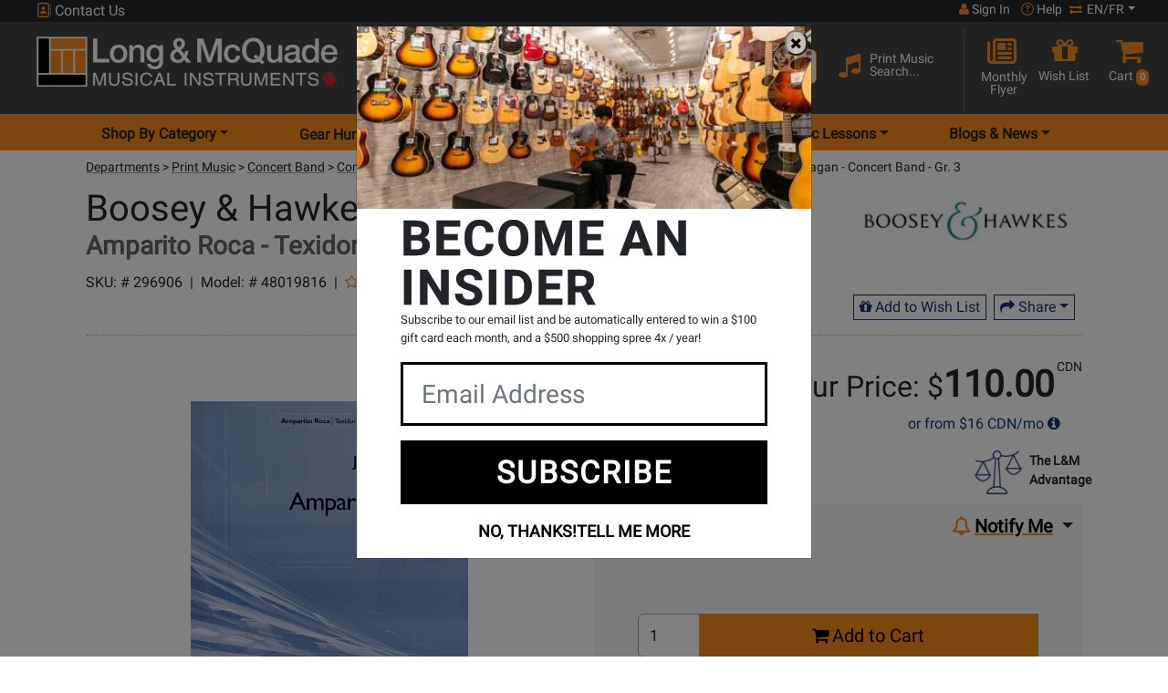

--- FILE ---
content_type: text/css
request_url: https://cdn.long-mcquade.com/css/vendors/bootstrap/jasny-bootstrap.min.css
body_size: 2844
content:
/*!
 * Jasny Bootstrap v4.0.0 (http://jasny.github.io/bootstrap)
 * Copyright 2012-2019 Arnold Daniels
 * Licensed under  ()
 */

/*!
 * Jasny Bootstrap v3.1.3 (http://jasny.github.io/bootstrap)
 * Copyright 2012-2015 Arnold Daniels
 * Licensed under Apache-2.0 (https://github.com/jasny/bootstrap/blob/master/LICENSE)
 * 
 */
.container-smooth {
  max-width: 1170px;
}
@media (min-width: 1px) {
  .container-smooth {
    width: auto;
  }
}
.btn-labeled {
  padding-top: 0;
  padding-bottom: 0;
}
.btn-labeled.btn-block {
  text-indent: -12px;
  line-height: 32px;
}
.btn-labeled.btn-block.btn-lg {
  line-height: 42px;
  text-indent: -16px;
}
.btn-labeled.btn-block.btn-sm {
  line-height: 30px;
  text-indent: -10px;
}
.btn-labeled.btn-block.btn-xs {
  line-height: 22px;
  text-indent: -5px;
}
.btn-labeled.btn-block .btn-label {
  float: left;
  line-height: 20px;
  text-indent: 0;
}
.btn-label {
  position: relative;
  background: transparent;
  background: rgba(0, 0, 0, 0.15);
  display: inline-block;
  padding: 5px 12px 7px 12px;
  left: -12px;
  border-radius: 3px 0 0 3px;
}
.btn-label.btn-label-right {
  left: auto;
  right: -12px;
  border-radius: 0 3px 3px 0;
}
.btn-lg .btn-label {
  padding: 9px 16px 11px 16px;
  left: -16px;
  border-radius: 5px 0 0 5px;
}
.btn-lg .btn-label.btn-label-right {
  left: auto;
  right: -16px;
  border-radius: 0 5px 5px 0;
}
.btn-sm .btn-label {
  padding: 4px 10px 6px 10px;
  left: -10px;
  border-radius: 2px 0 0 2px;
}
.btn-sm .btn-label.btn-label-right {
  left: auto;
  right: -10px;
  border-radius: 0 2px 2px 0;
}
.btn-xs .btn-label {
  padding: 0px 5px 2px 5px;
  left: -5px;
  border-radius: 2px 0 0 2px;
}
.btn-xs .btn-label.btn-label-right {
  left: auto;
  right: -5px;
  border-radius: 0 2px 2px 0;
}
.btn-group .btn-labeled:not(:first-child) .btn-label:not(.btn-label-right) {
  border-bottom-left-radius: 0px;
  border-top-left-radius: 0px;
}
.btn-group .btn-labeled:not(:last-child) .btn-label.btn-label-right {
  border-bottom-right-radius: 0px;
  border-top-right-radius: 0px;
}
.nav-tabs-bottom {
  border-bottom: 0;
  border-top: 1px solid #dddddd;
}
.nav-tabs-bottom > li {
  margin-bottom: 0;
  margin-top: -1px;
}
.nav-tabs-bottom > li > a {
  border-radius: 0 0 4px 4px;
}
.nav-tabs-bottom > li > a:hover,
.nav-tabs-bottom > li > a:focus,
.nav-tabs-bottom > li.active > a,
.nav-tabs-bottom > li.active > a:hover,
.nav-tabs-bottom > li.active > a:focus {
  border: 1px solid #dddddd;
  border-top-color: transparent;
}
.nav-tabs-left {
  border-bottom: 0;
  border-right: 1px solid #dddddd;
}
.nav-tabs-left > li {
  margin-bottom: 0;
  margin-right: -1px;
  float: none;
}
.nav-tabs-left > li > a {
  border-radius: 4px 0 0 4px;
  margin-right: 0;
  margin-bottom: 2px;
}
.nav-tabs-left > li > a:hover,
.nav-tabs-left > li > a:focus,
.nav-tabs-left > li.active > a,
.nav-tabs-left > li.active > a:hover,
.nav-tabs-left > li.active > a:focus {
  border: 1px solid #dddddd;
  border-right-color: transparent;
}
.row > .nav-tabs-left {
  padding-right: 0;
  padding-left: 15px;
  margin-right: -1px;
  position: relative;
  z-index: 1;
}
.row > .nav-tabs-left + .tab-content {
  border-left: 1px solid #dddddd;
}
.nav-tabs-right {
  border-bottom: 0;
  border-left: 1px solid #dddddd;
}
.nav-tabs-right > li {
  margin-bottom: 0;
  margin-left: -1px;
  float: none;
}
.nav-tabs-right > li > a {
  border-radius: 0 4px 4px 0;
  margin-left: 0;
  margin-bottom: 2px;
}
.nav-tabs-right > li > a:hover,
.nav-tabs-right > li > a:focus,
.nav-tabs-right > li.active > a,
.nav-tabs-right > li.active > a:hover,
.nav-tabs-right > li.active > a:focus {
  border: 1px solid #dddddd;
  border-left-color: transparent;
}
.row > .nav-tabs-right {
  padding-left: 0;
  padding-right: 15px;
}
.navmenu,
.navbar-offcanvas {
  width: 300px;
  height: auto;
  border-width: 1px;
  border-style: solid;
  border-radius: 4px;
}
.lockIphone {
  position: fixed;
  overflow: hidden;
  height: 100%;
  -webkit-overflow-scrolling: auto;
}
.navbar-fixed-top,
.navbar-fixed-bottom {
  -webkit-transform: none;
  -o-transform: none;
  transform: none;
}
.navmenu-fixed-left,
.navmenu-fixed-right,
.navbar-offcanvas {
  position: fixed;
  z-index: 1051;
  top: 0;
  bottom: 0;
  overflow-y: auto;
  border-radius: 0;
}
.navmenu-fixed-left .dropdown .dropdown-menu,
.navmenu-fixed-right .dropdown .dropdown-menu {
  position: static !important;
  float: none;
  transform: none !important;
  background: rgba(0, 0, 0, 0.02);
  border-left: none;
  border-right: none;
  border-radius: 0;
}
.navmenu-fixed-left .dropdown .dropdown-menu .nav-link,
.navmenu-fixed-right .dropdown .dropdown-menu .nav-link {
  padding: .35rem 1rem .35rem 1.3rem;
}
.navmenu-fixed-left,
.navbar-offcanvas.navmenu-fixed-left {
  left: 0;
  right: auto!important;
  border-width: 0 1px 0 0;
}
.navmenu-fixed-right,
.navbar-offcanvas {
  left: auto!important;
  right: 0;
  border-width: 0 0 0 1px;
}
.navmenu-nav {
  margin-bottom: 10px;
}
.navmenu-nav.dropdown-menu {
  position: static!important;
  transform: none!important;
  margin: 0;
  padding-top: 0;
  float: none;
  border: none;
  -webkit-box-shadow: none;
  box-shadow: none;
  border-radius: 0;
}
.navmenu-nav.dropdown-menu li > a {
  white-space: normal;
}
.navbar-offcanvas .navbar-nav {
  margin: 0;
}
@media (min-width: 768px) {
  .navbar-offcanvas {
    width: auto;
    border-top: 0;
    box-shadow: none;
  }
  .navbar-offcanvas.offcanvas {
    position: static;
    display: block !important;
    height: auto !important;
    padding-bottom: 0;
    overflow: visible !important;
  }
  .navbar-offcanvas .navbar-nav.navbar-left:first-child {
    margin-left: -15px;
  }
  .navbar-offcanvas .navbar-nav.navbar-right:last-child {
    margin-right: -15px;
  }
  .navbar-offcanvas .navmenu-brand {
    display: none;
  }
}
.navmenu-brand {
  display: block;
  font-size: 18px;
  line-height: 20px;
  padding: 10px 15px;
  margin: 10px 0;
}
.navmenu-brand:hover,
.navmenu-brand:focus {
  text-decoration: none;
}
.navmenu-default,
.navbar-default .navbar-offcanvas {
  background-color: #f8f8f8;
  border-color: #e7e7e7;
}
.navmenu-default .navmenu-brand,
.navbar-default .navbar-offcanvas .navmenu-brand {
  color: #777777;
}
.navmenu-default .navmenu-brand:hover,
.navbar-default .navbar-offcanvas .navmenu-brand:hover,
.navmenu-default .navmenu-brand:focus,
.navbar-default .navbar-offcanvas .navmenu-brand:focus {
  color: #5e5e5e;
  background-color: transparent;
}
.navmenu-default .navmenu-text,
.navbar-default .navbar-offcanvas .navmenu-text {
  color: #777777;
}
.navmenu-default .navmenu-nav > .dropdown > a:hover .caret,
.navbar-default .navbar-offcanvas .navmenu-nav > .dropdown > a:hover .caret,
.navmenu-default .navmenu-nav > .dropdown > a:focus .caret,
.navbar-default .navbar-offcanvas .navmenu-nav > .dropdown > a:focus .caret {
  border-top-color: #333333;
  border-bottom-color: #333333;
}
.navmenu-default .navmenu-nav > .open > a,
.navbar-default .navbar-offcanvas .navmenu-nav > .open > a,
.navmenu-default .navmenu-nav > .open > a:hover,
.navbar-default .navbar-offcanvas .navmenu-nav > .open > a:hover,
.navmenu-default .navmenu-nav > .open > a:focus,
.navbar-default .navbar-offcanvas .navmenu-nav > .open > a:focus {
  background-color: #e7e7e7;
  color: #555555;
}
.navmenu-default .navmenu-nav > .open > a .caret,
.navbar-default .navbar-offcanvas .navmenu-nav > .open > a .caret,
.navmenu-default .navmenu-nav > .open > a:hover .caret,
.navbar-default .navbar-offcanvas .navmenu-nav > .open > a:hover .caret,
.navmenu-default .navmenu-nav > .open > a:focus .caret,
.navbar-default .navbar-offcanvas .navmenu-nav > .open > a:focus .caret {
  border-top-color: #555555;
  border-bottom-color: #555555;
}
.navmenu-default .navmenu-nav > .dropdown > a .caret,
.navbar-default .navbar-offcanvas .navmenu-nav > .dropdown > a .caret {
  border-top-color: #777777;
  border-bottom-color: #777777;
}
.navmenu-default .navmenu-nav.dropdown-menu,
.navbar-default .navbar-offcanvas .navmenu-nav.dropdown-menu {
  background-color: #e7e7e7;
}
.navmenu-default .navmenu-nav.dropdown-menu > .divider,
.navbar-default .navbar-offcanvas .navmenu-nav.dropdown-menu > .divider {
  background-color: #f8f8f8;
}
.navmenu-default .navmenu-nav.dropdown-menu > .active > a,
.navbar-default .navbar-offcanvas .navmenu-nav.dropdown-menu > .active > a,
.navmenu-default .navmenu-nav.dropdown-menu > .active > a:hover,
.navbar-default .navbar-offcanvas .navmenu-nav.dropdown-menu > .active > a:hover,
.navmenu-default .navmenu-nav.dropdown-menu > .active > a:focus,
.navbar-default .navbar-offcanvas .navmenu-nav.dropdown-menu > .active > a:focus {
  background-color: #d7d7d7;
}
.navmenu-default .navmenu-nav > li > a,
.navbar-default .navbar-offcanvas .navmenu-nav > li > a {
  color: #777777;
}
.navmenu-default .navmenu-nav > li > a:hover,
.navbar-default .navbar-offcanvas .navmenu-nav > li > a:hover,
.navmenu-default .navmenu-nav > li > a:focus,
.navbar-default .navbar-offcanvas .navmenu-nav > li > a:focus {
  color: #333333;
  background-color: transparent;
}
.navmenu-default .navmenu-nav > .active > a,
.navbar-default .navbar-offcanvas .navmenu-nav > .active > a,
.navmenu-default .navmenu-nav > .active > a:hover,
.navbar-default .navbar-offcanvas .navmenu-nav > .active > a:hover,
.navmenu-default .navmenu-nav > .active > a:focus,
.navbar-default .navbar-offcanvas .navmenu-nav > .active > a:focus {
  color: #555555;
  background-color: #e7e7e7;
}
.navmenu-default .navmenu-nav > .disabled > a,
.navbar-default .navbar-offcanvas .navmenu-nav > .disabled > a,
.navmenu-default .navmenu-nav > .disabled > a:hover,
.navbar-default .navbar-offcanvas .navmenu-nav > .disabled > a:hover,
.navmenu-default .navmenu-nav > .disabled > a:focus,
.navbar-default .navbar-offcanvas .navmenu-nav > .disabled > a:focus {
  color: #cccccc;
  background-color: transparent;
}
.navmenu-inverse,
.navbar-inverse .navbar-offcanvas {
  background-color: #222222;
  border-color: #080808;
}
.navmenu-inverse .navmenu-brand,
.navbar-inverse .navbar-offcanvas .navmenu-brand {
  color: #999999;
}
.navmenu-inverse .navmenu-brand:hover,
.navbar-inverse .navbar-offcanvas .navmenu-brand:hover,
.navmenu-inverse .navmenu-brand:focus,
.navbar-inverse .navbar-offcanvas .navmenu-brand:focus {
  color: #ffffff;
  background-color: transparent;
}
.navmenu-inverse .navmenu-text,
.navbar-inverse .navbar-offcanvas .navmenu-text {
  color: #999999;
}
.navmenu-inverse .navmenu-nav > .dropdown > a:hover .caret,
.navbar-inverse .navbar-offcanvas .navmenu-nav > .dropdown > a:hover .caret,
.navmenu-inverse .navmenu-nav > .dropdown > a:focus .caret,
.navbar-inverse .navbar-offcanvas .navmenu-nav > .dropdown > a:focus .caret {
  border-top-color: #ffffff;
  border-bottom-color: #ffffff;
}
.navmenu-inverse .navmenu-nav > .open > a,
.navbar-inverse .navbar-offcanvas .navmenu-nav > .open > a,
.navmenu-inverse .navmenu-nav > .open > a:hover,
.navbar-inverse .navbar-offcanvas .navmenu-nav > .open > a:hover,
.navmenu-inverse .navmenu-nav > .open > a:focus,
.navbar-inverse .navbar-offcanvas .navmenu-nav > .open > a:focus {
  background-color: #080808;
  color: #ffffff;
}
.navmenu-inverse .navmenu-nav > .open > a .caret,
.navbar-inverse .navbar-offcanvas .navmenu-nav > .open > a .caret,
.navmenu-inverse .navmenu-nav > .open > a:hover .caret,
.navbar-inverse .navbar-offcanvas .navmenu-nav > .open > a:hover .caret,
.navmenu-inverse .navmenu-nav > .open > a:focus .caret,
.navbar-inverse .navbar-offcanvas .navmenu-nav > .open > a:focus .caret {
  border-top-color: #ffffff;
  border-bottom-color: #ffffff;
}
.navmenu-inverse .navmenu-nav > .dropdown > a .caret,
.navbar-inverse .navbar-offcanvas .navmenu-nav > .dropdown > a .caret {
  border-top-color: #999999;
  border-bottom-color: #999999;
}
.navmenu-inverse .navmenu-nav.dropdown-menu,
.navbar-inverse .navbar-offcanvas .navmenu-nav.dropdown-menu {
  background-color: #080808;
}
.navmenu-inverse .navmenu-nav.dropdown-menu > .divider,
.navbar-inverse .navbar-offcanvas .navmenu-nav.dropdown-menu > .divider {
  background-color: #222222;
}
.navmenu-inverse .navmenu-nav.dropdown-menu > .active > a,
.navbar-inverse .navbar-offcanvas .navmenu-nav.dropdown-menu > .active > a,
.navmenu-inverse .navmenu-nav.dropdown-menu > .active > a:hover,
.navbar-inverse .navbar-offcanvas .navmenu-nav.dropdown-menu > .active > a:hover,
.navmenu-inverse .navmenu-nav.dropdown-menu > .active > a:focus,
.navbar-inverse .navbar-offcanvas .navmenu-nav.dropdown-menu > .active > a:focus {
  background-color: #000000;
}
.navmenu-inverse .navmenu-nav > li > a,
.navbar-inverse .navbar-offcanvas .navmenu-nav > li > a {
  color: #999999;
}
.navmenu-inverse .navmenu-nav > li > a:hover,
.navbar-inverse .navbar-offcanvas .navmenu-nav > li > a:hover,
.navmenu-inverse .navmenu-nav > li > a:focus,
.navbar-inverse .navbar-offcanvas .navmenu-nav > li > a:focus {
  color: #ffffff;
  background-color: transparent;
}
.navmenu-inverse .navmenu-nav > .active > a,
.navbar-inverse .navbar-offcanvas .navmenu-nav > .active > a,
.navmenu-inverse .navmenu-nav > .active > a:hover,
.navbar-inverse .navbar-offcanvas .navmenu-nav > .active > a:hover,
.navmenu-inverse .navmenu-nav > .active > a:focus,
.navbar-inverse .navbar-offcanvas .navmenu-nav > .active > a:focus {
  color: #ffffff;
  background-color: #080808;
}
.navmenu-inverse .navmenu-nav > .disabled > a,
.navbar-inverse .navbar-offcanvas .navmenu-nav > .disabled > a,
.navmenu-inverse .navmenu-nav > .disabled > a:hover,
.navbar-inverse .navbar-offcanvas .navmenu-nav > .disabled > a:hover,
.navmenu-inverse .navmenu-nav > .disabled > a:focus,
.navbar-inverse .navbar-offcanvas .navmenu-nav > .disabled > a:focus {
  color: #444444;
  background-color: transparent;
}
.alert-fixed-top,
.alert-fixed-bottom {
  position: fixed;
  width: 100%;
  z-index: 1035;
  border-radius: 0;
  margin: 0;
  left: 0;
}
@media (min-width: 992px) {
  .alert-fixed-top,
  .alert-fixed-bottom {
    width: 992px;
    left: 50%;
    margin-left: -496px;
  }
}
.alert-fixed-top {
  top: 0;
  border-width: 0 0 1px 0;
}
@media (min-width: 992px) {
  .alert-fixed-top {
    border-bottom-right-radius: 4px;
    border-bottom-left-radius: 4px;
    border-width: 0 1px 1px 1px;
  }
}
.alert-fixed-bottom {
  bottom: 0;
  border-width: 1px 0 0 0;
}
@media (min-width: 992px) {
  .alert-fixed-bottom {
    border-top-right-radius: 4px;
    border-top-left-radius: 4px;
    border-width: 1px 1px 0 1px;
  }
}
.offcanvas {
  display: none;
}
.offcanvas.in {
  display: block;
}
.offcanvas .dropdown .dropdown-menu {
  position: static !important;
  float: none;
  transform: none !important;
  background: rgba(0, 0, 0, 0.02);
  border-left: none;
  border-right: none;
  border-radius: 0;
}
.offcanvas .dropdown .dropdown-menu .nav-link {
  padding: .35rem 1rem .35rem 1.3rem;
}
@media (max-width: 767px) {
  .offcanvas-xs {
    display: none;
  }
  .offcanvas-xs.in {
    display: block;
  }
  .offcanvas-xs .dropdown .dropdown-menu {
    position: static !important;
    float: none;
    transform: none !important;
    background: rgba(0, 0, 0, 0.02);
    border-left: none;
    border-right: none;
    border-radius: 0;
  }
  .offcanvas-xs .dropdown .dropdown-menu .nav-link {
    padding: .35rem 1rem .35rem 1.3rem;
  }
}
@media (max-width: 991px) {
  .offcanvas-sm {
    display: none;
  }
  .offcanvas-sm.in {
    display: block;
  }
  .offcanvas-sm .dropdown .dropdown-menu {
    position: static !important;
    float: none;
    transform: none !important;
    background: rgba(0, 0, 0, 0.02);
    border-left: none;
    border-right: none;
    border-radius: 0;
  }
  .offcanvas-sm .dropdown .dropdown-menu .nav-link {
    padding: .35rem 1rem .35rem 1.3rem;
  }
}
@media (max-width: 1199px) {
  .offcanvas-md {
    display: none;
  }
  .offcanvas-md.in {
    display: block;
  }
  .offcanvas-md .dropdown .dropdown-menu {
    position: static !important;
    float: none;
    transform: none !important;
    background: rgba(0, 0, 0, 0.02);
    border-left: none;
    border-right: none;
    border-radius: 0;
  }
  .offcanvas-md .dropdown .dropdown-menu .nav-link {
    padding: .35rem 1rem .35rem 1.3rem;
  }
}
.offcanvas-lg {
  display: none;
}
.offcanvas-lg.in {
  display: block;
}
.offcanvas-lg .dropdown .dropdown-menu {
  position: static !important;
  float: none;
  transform: none !important;
  background: rgba(0, 0, 0, 0.02);
  border-left: none;
  border-right: none;
  border-radius: 0;
}
.offcanvas-lg .dropdown .dropdown-menu .nav-link {
  padding: .35rem 1rem .35rem 1.3rem;
}
.canvas-sliding {
  -webkit-transition: top 0.35s, left 0.35s, bottom 0.35s, right 0.35s;
  transition: top 0.35s, left 0.35s, bottom 0.35s, right 0.35s;
}
.offcanvas-clone {
  height: 0px !important;
  width: 0px !important;
  overflow: hidden !important;
  border: none !important;
  margin: 0px !important;
  padding: 0px !important;
  position: absolute !important;
  top: auto !important;
  left: auto !important;
  bottom: 0px !important;
  right: 0px !important;
  opacity: 0 !important;
}
.modal-backdrop.allow-navbar {
  z-index: 1029;
}
.limit-backdrop {
  overflow: hidden!important;
}
.limit-backdrop .modal-backdrop {
  position: absolute;
}
.table.rowlink td:not(.rowlink-skip),
.table .rowlink td:not(.rowlink-skip) {
  cursor: pointer;
}
.table.rowlink td:not(.rowlink-skip) a,
.table .rowlink td:not(.rowlink-skip) a {
  color: inherit;
  font: inherit;
  text-decoration: inherit;
}
.table-hover.rowlink tr:hover td,
.table-hover .rowlink tr:hover td {
  background-color: #cfcfcf;
}
.btn-file {
  overflow: hidden;
  position: relative;
  vertical-align: middle;
}
.btn-file > input {
  position: absolute;
  top: 0;
  right: 0;
  margin: 0;
  opacity: 0;
  filter: alpha(opacity=0);
  font-size: 23px;
  height: 100%;
  width: 100%;
  direction: ltr;
  cursor: pointer;
}
.btn-file > input::-webkit-file-upload-button {
  cursor: pointer;
}
.fileinput {
  margin-bottom: 9px;
  display: inline-block;
  max-width: 100vw;
}
.fileinput .form-control {
  padding-top: 7px;
  padding-bottom: 5px;
  display: inline-block;
  margin-bottom: 0px;
  vertical-align: middle;
  cursor: text;
}
.fileinput .img-thumbnail {
  overflow: hidden;
  display: inline-block;
  margin-bottom: 5px;
  vertical-align: middle;
  text-align: center;
}
.fileinput .img-thumbnail > img {
  max-height: 100%;
  max-width: 100%;
  height: auto;
  margin-right: auto;
  margin-left: auto;
  display: block;
}
.fileinput .btn {
  vertical-align: middle;
}
.fileinput .form-group {
  overflow: hidden;
}
.fileinput .form-group .fileinput-filename {
  width: 90%;
  width: calc(80%);
}
.fileinput-exists .fileinput-new,
.fileinput-new .fileinput-exists {
  display: none;
}
.fileinput-exists.close {
  float: none;
}
.fileinput-inline .fileinput-controls {
  display: inline;
}
.fileinput-filename {
  display: inline-block;
  overflow: hidden;
  vertical-align: middle;
  white-space: nowrap;
  text-overflow: ellipsis;
  max-width: 65%;
}
.form-control .fileinput-filename {
  vertical-align: bottom;
  white-space: nowrap;
  width: 100%;
  max-width: 100%;
  position: absolute;
  left: 0;
  padding-left: 10px;
}
.form-control .fileinput-filename.with-icon {
  padding-left: 30px;
}
.fileinput.input-group {
  display: flex;
}
.fileinput.input-group > * {
  position: relative;
  z-index: 2;
}
.fileinput.input-group > .btn-file {
  z-index: 1;
}
.fileinput .input-group-append .input-group-text:hover {
  background: #d9dcdf;
  cursor: pointer;
}
.form-group.has-warning .fileinput .fileinput-preview {
  color: #8a6d3b;
}
.form-group.has-warning .fileinput .img-thumbnail {
  border-color: #faebcc;
}
.form-group.has-error .fileinput .fileinput-preview {
  color: #a94442;
}
.form-group.has-error .fileinput .img-thumbnail {
  border-color: #ebccd1;
}
.form-group.has-success .fileinput .fileinput-preview {
  color: #3c763d;
}
.form-group.has-success .fileinput .img-thumbnail {
  border-color: #d6e9c6;
}
.input-group-addon:not(:first-child) {
  border-left: 0;
}
/*# sourceMappingURL=jasny-bootstrap.css.map */